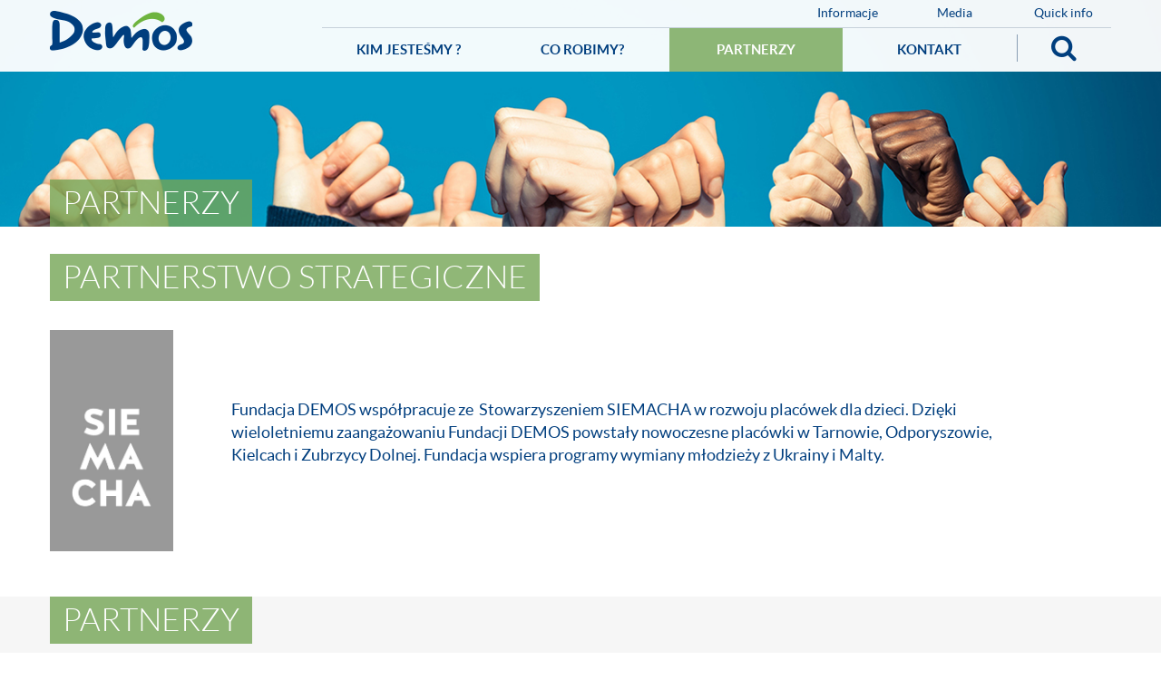

--- FILE ---
content_type: text/html; charset=UTF-8
request_url: https://demos.org.pl/partnerzy
body_size: 3427
content:
<!DOCTYPE html PUBLIC "-//W3C//DTD XHTML 1.0 Transitional//EN" "http://www.w3.org/TR/xhtml1/DTD/xhtml1-transitional.dtd"><html xmlns="http://www.w3.org/1999/xhtml"><head><meta http-equiv="Content-Type" content="text/html; charset=utf-8" /><link rel="canonical" href="https://demos.org.pl/partnerzy" /><link rel="alternate" type="application/rss+xml" title="Demos" href="https://demos.org.pl/blog/rss/all.rss" /><meta name="keywords" content="logo, partnerstwo, partnerzy, siemacha" /><meta name="robots" content="index,follow" /><meta name="description" content="" /><title>Demos &bull; Partnerzy</title><meta content = "width=device-width, initial-scale=1.0, maximum-scale=1.0, user-scalable=no" name = "viewport"}/><meta name="format-detection" content="telephone=no"><link href="https://demos.org.pl/addons/default/themes/demos/css/styles.css" rel="stylesheet" type="text/css" /><link href="https://demos.org.pl/addons/default/themes/demos/css/main.css" rel="stylesheet" type="text/css" /><link href="https://demos.org.pl/addons/default/themes/demos/css/background.css" rel="stylesheet" type="text/css" /><link href="https://demos.org.pl/addons/default/themes/demos/css/menu.css" rel="stylesheet" type="text/css" /><link href="https://demos.org.pl/addons/default/themes/demos/css/fonts.css" rel="stylesheet" type="text/css" /><link href="https://demos.org.pl/addons/default/themes/demos/css/font-awesome.min.css" rel="stylesheet" type="text/css" /><script src="https://demos.org.pl/addons/default/themes/demos/js/libs/modernizr.custom.js" type="text/javascript"></script></head><body><section id="page-top" class="partnerzy " data-0="background-position-y:-50px;" data-300="background-position-y:-100px;" data-smooth-scrolling="off"><header id="main-header" data-0="border-bottom-width:0px;" data-200="border-bottom-width:3px;" data-smooth-scrolling="off"><div class="navbar"><div class="container"><div class="row"><div class="col-md-3 col-xs-6"><h1><a href="/"> <img alt="Demos Logo" src="https://demos.org.pl/addons/default/themes/demos/img/logo.png" /> </a></h1></div><nav class="navbar-inner col-md-9 col-xs-6 dl-menuwrapper" id="dl-menu"> <ul class="nav navbar-nav text-right" id="small-nav"> <li class="first"><a href="https://demos.org.pl/informacje">Informacje</a></li><li class="last"><a href="https://demos.org.pl/kim-jestesmy/media">Media</a></li> <li> <a class="toggle-quick-info">Quick info</a> </li> </ul> <ul class="nav navbar-nav dl-menu" id="main-nav"> <li class="first has_children"><a href="https://demos.org.pl/kim-jestesmy/fundacja">Kim jesteśmy ?</a><ul class="dropdown"><li class="first"><a href="https://demos.org.pl/kim-jestesmy/fundacja">Fundacja</a></li><li><a href="https://demos.org.pl/kim-jestesmy/zarzad">Zarząd</a></li><li class="last"><a href="https://demos.org.pl/kim-jestesmy/dokumenty-rejestrowe">Dokumenty</a></li></ul></li><li class="has_children"><a href="https://demos.org.pl/co-robimy/placowki">Co robimy?</a><ul class="dropdown"><li class="first"><a href="https://demos.org.pl/co-robimy/placowki">Placówki</a></li><li><a href="https://demos.org.pl/co-robimy/projekty">Projekty</a></li><li><a href="https://demos.org.pl/co-robimy/publikacje">Publikacje</a></li><li class="last"><a href="https://demos.org.pl/co-robimy/stypendia">Stypendia</a></li></ul></li><li class="active parent"><a href="https://demos.org.pl/partnerzy">Partnerzy</a></li><li class="last"><a href="https://demos.org.pl/kontakt">Kontakt</a></li> <li class="search mobile-visible" > <a id="search-toggle"><i class="fa fa-search"></i></a> </li> </ul> <ul class="nav navbar-nav text-right" id="mobile-nav"> <li class="search" > <a id="mobile-search-toggle"><i class="fa fa-search"></i></a> </li> <li class="monile-menu" > <a class="dl-trigger" id="aamobile-menu-toggle"><i class="fa fa-bars"></i></a> </li> </ul>
</nav> <!--<li class="has-dropdown"> <a class="active" href="#">Kim jesteśmy?</a> <ul class="dropdown-menu dl-submenu " role="menu"> <li> <a href="foundation.html">Fundacja</a> </li> <li> <a href="management.html">Zarząd</a> </li> <li> <a href="documents.html">Dokumenty rejestrowe</a> </li> <li> <a href="reports.html">Sprawozdania finansowe</a> </li> <li> <a href="media.html">Media</a> </li> </ul> </li> <li class="has-dropdown"> <a href="#">Co robimy?</a> <ul class="dropdown-menu dl-submenu" role="menu"> <li> <a href="projects.html">Projekty</a> </li> <li> <a href="places.html">Placówki</a> </li> <li> <a href="publications.html">Publikacje</a> </li> <li> <a href="scholarships.html">Stypendia</a> </li> </ul> </li> <li> <a href="partners.html">Partnerzy</a> </li> <li> <a href="contact.html">Kontakt</a> </li> <li class="search mobile-visible" > <a id="search-toggle"><i class="fa fa-search"></i></a> </li> </ul> <ul class="nav navbar-nav text-right" id="mobile-nav"> <li class="search" > <a id="mobile-search-toggle"><i class="fa fa-search"></i></a> </li> <li class="monile-menu" > <a class="dl-trigger" id="aamobile-menu-toggle"><i class="fa fa-bars"></i></a> </li> </ul>
</nav>--></div><form action="https://demos.org.pl/search/results" method="post" accept-charset="utf-8" class="form-inline" id="search-form"><div class="form-group"><input name="q" placeholder="wpisz poszukiwaną frazę" class="form-control"/></div><button type="submit" class="btn btn-default">Szukaj</button> </form></div></div></header><div class="container"><h2 class="page-title">Partnerzy</h2></div></section> <section id="strategic" class="simple-info"><div class="container"><h3 class="section-header come-in">Partnerstwo strategiczne</h3><div class="row"><div class="col-md-2 col-xs-3"><a href="http://siemacha.org.pl" target="_blank"><img src="https://demos.org.pl/files/large/2b2b3727055f5cd969476b4f46119312.jpg" alt="Stowarzyszenie Siemacha" style="max-width:80%"/></a></div><div class="col-md-9 col-xs-9"><p><br /><br /><br />Fundacja DEMOS wsp&oacute;łpracuje ze&nbsp; Stowarzyszeniem SIEMACHA w rozwoju plac&oacute;wek dla dzieci. Dzięki wieloletniemu zaangażowaniu Fundacji DEMOS powstały nowoczesne plac&oacute;wki w Tarnowie, Odporyszowie, Kielcach i Zubrzycy Dolnej. Fundacja wspiera programy wymiany młodzieży z Ukrainy i Malty.</p></div></div></div></section><div id="partners-page"><section id="partners"><div class="container"><h3 class="section-header come-in">Partnerzy</h3><div id="als-partners" class="als-container"><div class="als-viewport"><ul class="als-wrapper"> <li class="als-item"><a href="" target="_blank"><img src="https://demos.org.pl/files/download/ca9b45933745056"/></a></li> <li class="als-item"><a href="" target="_blank"><img src="https://demos.org.pl/files/download/9caa40aa2b94310"/></a></li> <li class="als-item"><a href="" target="_blank"><img src="https://demos.org.pl/files/download/543e9d8ea263311"/></a></li> <li class="als-item"><a href="" target="_blank"><img src="https://demos.org.pl/files/download/d0a7be3e7622023"/></a></li> <li class="als-item"><a href="" target="_blank"><img src="https://demos.org.pl/files/download/d88ec3557d0ca65"/></a></li> <li class="als-item"><a href="http://www.oknoplast.com.pl/" target="_blank"><img src="https://demos.org.pl/files/download/1ddb6e6e3a4cc76"/></a></li> <li class="als-item"><a href="" target="_blank"><img src="https://demos.org.pl/files/download/6af5d0f18454e38"/></a></li> <li class="als-item"><a href="http://www.carrefour.pl/" target="_blank"><img src="https://demos.org.pl/files/download/df20dcc92157c8f"/></a></li> <li class="als-item"><a href="" target="_blank"><img src="https://demos.org.pl/files/download/2832c57954a275d"/></a></li> <li class="als-item"><a href="" target="_blank"><img src="https://demos.org.pl/files/download/25e7ad9b3ab04b5"/></a></li> <li class="als-item"><a href="" target="_blank"><img src="https://demos.org.pl/files/download/2575e0a405609c5"/></a></li> <li class="als-item"><a href="" target="_blank"><img src="https://demos.org.pl/files/download/16b27e6d6578392"/></a></li> <li class="als-item"><a href="" target="_blank"><img src="https://demos.org.pl/files/download/5e3e0864b3ff9b5"/></a></li> <li class="als-item"><a href="" target="_blank"><img src="https://demos.org.pl/files/download/8625cb593f60450"/></a></li> <li class="als-item"><a href="" target="_blank"><img src="https://demos.org.pl/files/download/d010ebc600c7014"/></a></li> <li class="als-item"><a href="" target="_blank"><img src="https://demos.org.pl/files/download/eae9d6c1084e531"/></a></li> <li class="als-item"><a href="" target="_blank"><img src="https://demos.org.pl/files/download/674ce58d0d82472"/></a></li> <li class="als-item"><a href="" target="_blank"><img src="https://demos.org.pl/files/download/30e613c7a3ce4cd"/></a></li> <li class="als-item"><a href="" target="_blank"><img src="https://demos.org.pl/files/download/e45addae0f4d627"/></a></li> <li class="als-item"><a href="" target="_blank"><img src="https://demos.org.pl/files/download/9e97bde70b68022"/></a></li> <li class="als-item"><a href="" target="_blank"><img src="https://demos.org.pl/files/download/4e5993d73942e81"/></a></li> <li class="als-item"><a href="" target="_blank"><img src="https://demos.org.pl/files/download/88bfd8bc3d968bb"/></a></li> <li class="als-item"><a href="" target="_blank"><img src="https://demos.org.pl/files/download/5f39b09123b2ec3"/></a></li> <li class="als-item"><a href="" target="_blank"><img src="https://demos.org.pl/files/download/411e883d82f25da"/></a></li> <li class="als-item"><a href="" target="_blank"><img src="https://demos.org.pl/files/download/4d5a1d63f9a868b"/></a></li> <li class="als-item"><a href="" target="_blank"><img src="https://demos.org.pl/files/download/86720551e1ae95c"/></a></li> <li class="als-item"><a href="" target="_blank"><img src="https://demos.org.pl/files/download/3663556a2939f35"/></a></li> <li class="als-item"><a href="" target="_blank"><img src="https://demos.org.pl/files/download/3143f3e5455194e"/></a></li> <li class="als-item"><a href="" target="_blank"><img src="https://demos.org.pl/files/download/6c6b9b776c854ad"/></a></li> </ul></div></div></div></section></div><!--<li class="first has_children"><a href="https://demos.org.pl/kim-jestesmy">Kim jesteśmy</a><ul class="dropdown"><li class="first"><a href="https://demos.org.pl/kim-jestesmy/fundacja">Fundacja</a></li><li><a href="https://demos.org.pl/kim-jestesmy/zarzad">Zarząd</a></li><li><a href="https://demos.org.pl/kim-jestesmy/dokumenty-rejestrowe">Dokumenty</a></li><li class="last"><a href="https://demos.org.pl/kim-jestesmy/media">Media</a></li></ul></li><li class="has_children"><a href="https://demos.org.pl/co-robimy/projekty">Co robimy?</a><ul class="dropdown"><li class="first"><a href="https://demos.org.pl/co-robimy/projekty">Projekty</a></li><li><a href="https://demos.org.pl/co-robimy/placowki">Placówki</a></li><li><a href="https://demos.org.pl/co-robimy/publikacje">Publikacje</a></li><li class="last"><a href="https://demos.org.pl/co-robimy/stypendia">Stypendia</a></li></ul></li><li class="current parent"><a href="https://demos.org.pl/partnerzy">Partnerzy</a></li><li class="last"><a href="https://demos.org.pl/kontakt">Kontakt</a></li>-->
<footer id="main-footer"><div class="container"><div class="row"><div class="col-md-4 "><ul class="mobile-footer-nav"> <li class="first"><a href="https://demos.org.pl/informacje">Informacje</a></li><li class="last"><a href="https://demos.org.pl/kim-jestesmy/media">Media</a></li> </ul><h4>Nasza misja</h4><p><strong>MIEJSCA</strong> ludzkich spotkań.</p><h4 >Poznaj nas</h4><div class="social"><a target="_blank" href="https://www.facebook.com/pages/Fundacja-DEMOS/914983791907007"><i class="fa fa-facebook"></i></a> <a target="_blank" href="https://www.youtube.com/channel/UCk24vFgfVXOyWfFVdYPfJbQ"><i class="fa fa-youtube"></i></a> <a target="_blank" href="https://www.google.pl/maps/place/D%C5%82uga+42,+Krak%C3%B3w/@50.0695563,19.9373396,17z/data=!3m1!4b1!4m2!3m1!1s0x47165b05ccbbc5ed:0x36c58833bafa3561?hl=pl"><i class="fa fa-map-marker"></i></a> <a target="_blank" href="https://pl.wikipedia.org/wiki/Fundacja_Rozwoju_Spo%C5%82ecznego_DEMOS"> <img alt="Wikipedia Logo" src="https://demos.org.pl/addons/default/themes/demos/img/wiki-icon.png" /></a> <a target="_blank" href="http://issuu.com/frsdemos"> <img alt="Issuu Logo" src="https://demos.org.pl/addons/default/themes/demos/img/issuu-icon.png" /></a> <a target="_blank" href="http://www.bip.gov.pl/subjects/32571,Fundacja+Rozwoju+Spo%C5%82ecznego+DEMOS.html"> <img alt="Issuu Logo" src="https://demos.org.pl/addons/default/themes/demos/img/bip-icon.png" /></a></div><address><h4><a href="/kontakt">Formularz kontaktowy</a></h4><a href="https://www.google.pl/maps/place/Demos.+Fundacja+Rozwoju+Spo%C5%82ecznego/@50.069533,19.937447,17z/data=!3m1!4b1!4m2!3m1!1s0x47165bba7959b819:0x582a7d47df76ddd0" target="_blank" id="map-link" class="hidden-xs"><i class="fa fa-map-marker"></i>Biuro Zarządu Fundacji<br />Jak dojechać?</a> </address></div><div class="col-md-4 col-md-offset-1 "><h4>Kontakt</h4><address><div class="hidden-xs"><strong>Fundacja DEMOS</strong><br />ul. Jana Pawła II 102<br />33-240 Odporysz&oacute;w<br /><br /><strong>Siedziba Biura Zarządu</strong><br />Fundacja DEMOS<br />ul. Długa 42<br />31-146 Krak&oacute;w<br /><strong>T:</strong> +48 12 632 11 88<br /><strong>M:</strong> <a href="/cdn-cgi/l/email-protection" class="__cf_email__" data-cfemail="97f5fee2e5f8d7f3f2faf8e4b9f8e5f0b9e7fb">[email&#160;protected]</a><br /><br /><strong>KONTO:</strong> 35 1020 2892 0000 5902 0238 8494</div></address></div><div class="col-md-offset-1 col-md-2 hidden-xs"><h4>Szybkie Linki</h4><nav> <ul> <li class="first has_children"><a href="https://demos.org.pl/kim-jestesmy">Kim jesteśmy</a><ul class="dropdown"><li class="first"><a href="https://demos.org.pl/kim-jestesmy/fundacja">Fundacja</a></li><li><a href="https://demos.org.pl/kim-jestesmy/zarzad">Zarząd</a></li><li><a href="https://demos.org.pl/kim-jestesmy/dokumenty-rejestrowe">Dokumenty</a></li><li class="last"><a href="https://demos.org.pl/kim-jestesmy/media">Media</a></li></ul></li><li class="has_children"><a href="https://demos.org.pl/co-robimy/projekty">Co robimy?</a><ul class="dropdown"><li class="first"><a href="https://demos.org.pl/co-robimy/projekty">Projekty</a></li><li><a href="https://demos.org.pl/co-robimy/placowki">Placówki</a></li><li><a href="https://demos.org.pl/co-robimy/publikacje">Publikacje</a></li><li class="last"><a href="https://demos.org.pl/co-robimy/stypendia">Stypendia</a></li></ul></li><li class="current parent"><a href="https://demos.org.pl/partnerzy">Partnerzy</a></li><li class="last"><a href="https://demos.org.pl/kontakt">Kontakt</a></li> </ul> </nav></div></div></div><section id="quick-info"><div class="wrapper"><a id="close-quick-info" class="toggle-quick-info"><i class="fa fa-times-circle-o"></i></a><h2>Quick Info</h2><p><strong>MIEJSCA</strong> ludzkich spotkań.</p><address><strong>Fundacja DEMOS</strong><br />ul. Jana Pawła II 102<br />33-240 Odporysz&oacute;w<br /><br /><strong>Siedziba Biura Zarządu</strong><br />Fundacja DEMOS<br />ul. Długa 42<br />31-146 Krak&oacute;w<br /><strong>T:</strong> +48 12 632 11 88<br /><strong>M:</strong> <a href="/cdn-cgi/l/email-protection" class="__cf_email__" data-cfemail="e88a819d9a87a88c8d85879bc6879a8fc69884">[email&#160;protected]</a><br /><br /><strong>KONTO:</strong> 35 1020 2892 0000 5902 0238 8494</address> <footer><div class="row"><div class="col-md-4"><strong>KRS</strong> 0000121390</div><div class="col-md-4"><strong>REGON</strong> 852629244</div><div class="col-md-4"><strong>NIP</strong> 9930303923</div></div></footer></div></section>
</footer><script data-cfasync="false" src="/cdn-cgi/scripts/5c5dd728/cloudflare-static/email-decode.min.js"></script><script src="https://demos.org.pl/addons/default/themes/demos/js/libs/jquery.js" type="text/javascript"></script><script src="https://demos.org.pl/addons/default/themes/demos/js/bootstrap.js" type="text/javascript"></script><script src="https://demos.org.pl/addons/default/themes/demos/js/libs/dlmenu.js" type="text/javascript"></script><script src="https://demos.org.pl/addons/default/themes/demos/js/libs/skrollr.js" type="text/javascript"></script><script src="https://demos.org.pl/addons/default/themes/demos/js/main.js" type="text/javascript"></script><script defer src="https://static.cloudflareinsights.com/beacon.min.js/vcd15cbe7772f49c399c6a5babf22c1241717689176015" integrity="sha512-ZpsOmlRQV6y907TI0dKBHq9Md29nnaEIPlkf84rnaERnq6zvWvPUqr2ft8M1aS28oN72PdrCzSjY4U6VaAw1EQ==" data-cf-beacon='{"version":"2024.11.0","token":"954ea8c8ef504805b0e23548b1b9dad5","r":1,"server_timing":{"name":{"cfCacheStatus":true,"cfEdge":true,"cfExtPri":true,"cfL4":true,"cfOrigin":true,"cfSpeedBrain":true},"location_startswith":null}}' crossorigin="anonymous"></script>
</body></html>

--- FILE ---
content_type: text/css
request_url: https://demos.org.pl/addons/default/themes/demos/css/main.css
body_size: 7819
content:
@charset "UTF-8";
/***BASICS***/
/* line 13, ../sass/_base.scss */
body {
  font-family: "Lato";
  font-size: 10px;
  color: #003e7e;
}
.mobile-footer-nav
{
  display:none;
}

/* line 19, ../sass/_base.scss */
a {
  color: #003e7e;
  cursor: pointer;
}
/* line 23, ../sass/_base.scss */
a:hover {
  text-decoration: none;
}

/* line 28, ../sass/_base.scss */
.container {
  padding: 0px;
}

/* line 32, ../sass/_base.scss */
.navbar {
  border: none;
}

/***HEADER AND MENU ***/
/* line 38, ../sass/_base.scss */
header#main-header {
  background: white;
  background: rgba(255, 255, 255, 0.95);
  width: 100%;
  position: fixed;
  z-index: 10;
  border-bottom: 0px solid rgba(117, 165, 85, 0.8);
}
/* line 47, ../sass/_base.scss */
header#main-header .container {
  position: relative;
}
/* line 51, ../sass/_base.scss */
header#main-header h1 {
  margin-top: 1.2rem;
}
/* line 55, ../sass/_base.scss */
header#main-header .navbar {
  margin: 0px;
}
/* line 59, ../sass/_base.scss */
header#main-header .navbar-inner > ul {
  width: 100%;
}
/* line 62, ../sass/_base.scss */
header#main-header .navbar-inner > ul li {
  float: none;
  display: inline-block;
  vertical-align: top;
}
/* line 68, ../sass/_base.scss */
header#main-header .navbar-inner > ul#small-nav {
  font-size: 1.35rem;
  border-bottom: 1px solid #c7d1da;
  font-weight: 200;
}
/* line 73, ../sass/_base.scss */
header#main-header .navbar-inner > ul#small-nav a {
  padding: 0.5rem 2rem;
  margin-left: 2.5rem;
}
/* line 78, ../sass/_base.scss */
header#main-header .navbar-inner > ul#small-nav a:hover, header#main-header .navbar-inner > ul#small-nav li.active a {
  background: none;
  color: #75a555;
}
/* line 85, ../sass/_base.scss */
header#main-header .navbar-inner > ul#mobile-nav {
  display: none;
}
/* line 89, ../sass/_base.scss */
header#main-header .navbar-inner > ul#main-nav {
  font-size: 0;
}
/* line 92, ../sass/_base.scss */
header#main-header .navbar-inner > ul#main-nav li {
  width: 22%;
}
/* line 97, ../sass/_base.scss */
header#main-header .navbar-inner > ul#main-nav a {
  padding: 1.4em 0em;
  font-size: 1.5em;
  padding: 1.4rem 0em;
  font-size: 1.5rem;
  text-align: center;
  font-weight: 500;
  text-transform: uppercase;
}
/* line 107, ../sass/_base.scss */
header#main-header .navbar-inner > ul#main-nav > li.active > a {
  color: white;
  background: #75a555;
  background: rgba(117, 165, 85, 0.8);
}
/* line 117, ../sass/_base.scss */
header#main-header .navbar-inner > ul#main-nav > li:hover > a {
  color: white;
  background: #75a555;
  background: rgba(117, 165, 85, 0.8);
}
/* line 124, ../sass/_base.scss */
header#main-header .navbar-inner > ul#main-nav .search {
  width: 12%;
}
/* line 127, ../sass/_base.scss */
header#main-header .navbar-inner > ul#main-nav .search > a {
  width: 100%;
  font-size: 2em;
  padding: 1em 0em 1.1em;
  font-size: 3rem;
  padding: 0.65rem 0rem 1.1rem;
}
/* line 134, ../sass/_base.scss */
header#main-header .navbar-inner > ul#main-nav .search > a i {
  border-left: 1px solid #899eb4;
  width: 100%;
  display: block;
}

@media (min-width: 767px) {
  /* line 150, ../sass/_base.scss */
  header#main-header .navbar-inner > ul#main-nav .dropdown {
    display: none;
    padding: 0.5em;
    padding: 1rem;

    border: 0px;
    color: white;
    font-weight: 100;
    background: #75a555;
    background: rgba(117, 165, 85, 0.8);
    cursor: pointer;
    position:absolute;
    border-radius: 0px;
    -webkit-border-radius: 0px;
  }
  /* line 163, ../sass/_base.scss */
  header#main-header .navbar-inner > ul#main-nav .dropdown li {
    width: 100% !important;
    font-weight:200;
  }
  /* line 166, ../sass/_base.scss */
  header#main-header .navbar-inner > ul#main-nav .dropdown li > a {
    padding: 0.2em 0em;
    padding: 0.2rem 0em;
    color: white;
    color: rgba(255, 255, 255, 0.8);
    font-size: 1.2em;
    font-size: 1.2rem;
    line-height:2em;
    font-weight: 100;
    text-align: left;
    cursor: pointer;
    width: 100%;
    display: block;
  }
  /* line 178, ../sass/_base.scss */
  header#main-header .navbar-inner > ul#main-nav .dropdown li a:hover {
    background: none;
    color: white;
  }
  /* line 188, ../sass/_base.scss */
  header#main-header .navbar-inner > ul#main-nav .has_children:hover .dropdown {
    display: block;
  }
}
/* line 197, ../sass/_base.scss */
#right-nav ul {
  list-style: none;
}
/* line 200, ../sass/_base.scss */
#right-nav ul li {
  border: none;
  padding: 0;
  margin-bottom: 0;
  border-radius: 0;
}
/* line 206, ../sass/_base.scss */
#right-nav ul li a {
  font-size: 1.8em;
  padding: 0.5em 0;
  font-size: 1.8rem;
  padding: 1rem 0;
  font-weight: 400;
  display: block;
  text-transform: uppercase;
  border-bottom: 1px solid #efefef;
}
/* line 216, ../sass/_base.scss */
#right-nav ul li a:hover, #right-nav ul li.current > a, #right-nav ul li.has_current > a  {
  color: #75a555;
  text-decoration: none;
  border-color: #75a555;
}
/* line 223, ../sass/_base.scss */
#right-nav ul li > ul {
  border: none;
  display:none;
  padding-left: 0.5em;
  margin-bottom: 0.25em;
  padding-left: 1rem;
  margin-bottom: 0.5rem;
}
#right-nav ul li.current > ul, #right-nav ul li.has_current > ul {
  display:block;
}
/* line 230, ../sass/_base.scss */
#right-nav ul li > ul > li > a {
  font-size: 1.2em;
  padding: 0.4em;
  font-size: 1.4rem;
  padding: 0.5rem;
  border: none;
}
#right-nav.left-nav
{
  margin-top:3em;
  text-align:right;
}
#right-nav.left-nav a
{
  padding-right:2em;
  font-size:1.2em !important;
}

/*** FOOTER ***/
/* line 243, ../sass/_base.scss */
footer {
  background: #363636;
  padding: 3em 0em 1em;
  color: white;
}
/* line 248, ../sass/_base.scss */
footer h4 {
  text-transform: uppercase;
  font-size: 1.6em;
  margin-bottom: 2em;
}
/* line 254, ../sass/_base.scss */
footer p, footer address {
  font-size: 1.6em;
  font-weight: 100;
  margin-bottom: 2em;
}
/* line 260, ../sass/_base.scss */
footer p a, footer address a {
  font-weight: 200;
  color: white;
  display: block;
  margin-top: 2.5em;
  text-transform: uppercase;
  font-size: 0.7em;
}
/* line 268, ../sass/_base.scss */
footer p a:hover, footer address a:hover {
  color: #75a555;
  text-decoration: none;
}
/* line 273, ../sass/_base.scss */
footer p a#map-link, footer address a#map-link {
  text-transform: none;
  font-size: 1em;
  margin-top: -2em;
  position: relative;
  font-weight: 100;
  padding-left: 4rem;
}
/* line 281, ../sass/_base.scss */
footer p a#map-link i, footer address a#map-link i {
  position: absolute;
  font-size: 4rem;
  color: #75a555;
  display: inline-block;
  margin-right: 5rem;
  left: 0px;
  top: 0.2rem;
}
/* line 294, ../sass/_base.scss */
footer .social {
  margin-top: -1.5em;
}
/* line 297, ../sass/_base.scss */
footer .social a {
  font-size: 3em;
  color: #75a555;
  display: inline-block;
  margin-right: 0.7em;
}
/* line 305, ../sass/_base.scss */
footer ul {
  margin: 0;
  padding: 0;
  font-size: 1.4em;
  list-style: none;
  text-transform: none;
}
/* line 312, ../sass/_base.scss */
footer ul > li {
  font-weight: 200;
}
/* line 316, ../sass/_base.scss */
footer ul > li a {
  color: white;
  text-transform: none;
  margin: 0;
  padding: 0.2em;
  font-size: 1em;
}
/* line 323, ../sass/_base.scss */
footer ul > li a:hover {
  color: #75a555;
}
/* line 328, ../sass/_base.scss */
footer ul > li ul {
  margin-left: 1.2em;
  font-size: 1em;
}
/* line 332, ../sass/_base.scss */
footer ul > li ul > li > a {
  font-weight: 100;
  padding: 0;
}

/*BODY BASICS*/
/* line 343, ../sass/_base.scss */
section {
  overflow: hidden;
}
/* line 346, ../sass/_base.scss */
section .section-header {
  transform: translateY(-100px);
  -moz-transition: all 0.5s ease-out;
  -o-transition: all 0.5s ease-out;
  -webkit-transition: all 0.5s ease-out;
  transition: all 0.5s ease-out;
}
/* line 350, ../sass/_base.scss */
section .section-header.come-in {
  transform: translateY(0);
}

/* line 356, ../sass/_base.scss */
.section-header, .page-title {
  font-size: 3.5em;
  font-weight: 100;
  display: inline-block;
  margin: 0px 0px 0.9em;
  padding: 0.2em 0.4em;
  background: #75a555;
  background: rgba(117, 165, 85, 0.8);
  color: white;
  text-transform: uppercase;
}

/* line 368, ../sass/_base.scss */
.page-title {
  position: absolute;
  bottom: 0px;
  margin: 0px;
}

/* line 374, ../sass/_base.scss */
.btn-primary {
  border-radius: 0px;
  -webkit-border-radius: 0px;
  border: none;
  color: white;
  background: #75a555;
  background: rgba(117, 165, 85, 0.8);
  color: white;
  font-weight: 100;
  font-size: 2em;
  text-transform: uppercase;
  padding: 10px;
  width: 100%;
}
/* line 388, ../sass/_base.scss */
.btn-primary:hover {
  background: #75a555;
}

/* line 394, ../sass/_base.scss */
#main, main {
  padding: 5em 0em;
}

/* line 398, ../sass/_base.scss */
.vp30 {
  padding-top: 3em;
  padding-bottom: 3em;
}

/* line 404, ../sass/_base.scss */
.simple-info {
  font-size: 1.6em;
  line-height: 1.8em;
  font-weight: 200;
}

/* line 410, ../sass/_base.scss */
label.section-label {
  color: #75a555;
  font-weight: 200;
  display: block;
  clear: both;
  font-size: 1.6em;
  text-transform: uppercase;
  margin-bottom: 0;
}

/* line 420, ../sass/_base.scss */
.separator {
  height: 1px;
  background: #f6f6f6;
}

/* line 425, ../sass/_base.scss */
.grey-bgr {
  background: #f6f6f6;
}
/* line 428, ../sass/_base.scss */
.grey-bgr .downloads-list li a {
  background: white;
}

/*components*/
/* line 435, ../sass/_base.scss */
.thumbnail {
  padding: 0;
  border: none;
}
/* line 439, ../sass/_base.scss */
.thumbnail img {
  width: 100%;
}
/* line 443, ../sass/_base.scss */
.thumbnail .caption {
  position: relative;
  color: #003e7e;
}
/* line 447, ../sass/_base.scss */
.thumbnail .caption .date {
  position: absolute;
  bottom: 100%;
  right: 0px;
  font-weight: 300;
  padding: 1em;
  font-size: 1.4em;
  background: rgba(255, 255, 255, 0.8);
  margin: 0px;
}
/* line 458, ../sass/_base.scss */
.thumbnail .caption h4 {
  text-transform: uppercase;
  font-weight: 200;
  font-size: 1.8em;
  margin-top: 0.5em;
  margin-bottom: 0em;
}
/* line 466, ../sass/_base.scss */
.thumbnail .caption strong {
  font-size: 1.2em;
  display: block;
  margin-bottom: 1em;
  font-weight: 100;
  text-transform: uppercase;
}
/* line 474, ../sass/_base.scss */
.thumbnail .caption p {
  font-size: 1.4em;
  min-height:60px;
  font-weight: 200;
}

/* line 481, ../sass/_base.scss */
.downloads-list {
  font-size: 0px;
  padding: 0;
  margin: 0 -1.5rem;
}
/* line 486, ../sass/_base.scss */
.downloads-list li {
  width: 50%;
  font-size: 10px;
  padding: 1.5em;
  padding: 1.5rem;
  box-sizing: border-box;
  -webkit-box-sizing: border-box;
  display: inline-block;
  overflow:hidden;
}
/* line 495, ../sass/_base.scss */
.downloads-list li a {
  background: #f6f6f6;
  font-size: 1.8em;
  padding: 1.4em 5em 1.4em 1.7em;
  font-size: 1.8rem;
  padding: 2.5rem 9rem 2.5rem 3rem;
  display: block;
  font-weight: 100;
  position: relative;
  position: relative;
  white-space: nowrap;
  text-overflow: ellipsis;
  overflow: hidden;
}
/* line 505, ../sass/_base.scss */
.downloads-list li a strong {
  text-transform: uppercase;
}
/* line 509, ../sass/_base.scss */
.downloads-list li a span {
  width: 4em;
  width: 8rem;
  position: absolute;
  background: #75a555;
  color: white;
  font-size: 2.1em;
  font-size: 3rem;
  text-align: center;
  line-height: 2em;
  line-height: 7rem;
  height: 100%;
  top: 0;
  right: 0;
  display: block;
}
.downloads-list li a span i{
  line-height: 2.5em;
}

/* line 526, ../sass/_base.scss */
.downloads-list li a:after {
  -moz-transition: all 0.25s ease-out;
  -o-transition: all 0.25s ease-out;
  -webkit-transition: all 0.25s ease-out;
  transition: all 0.25s ease-out;
  width: 100%;
  height: 100%;
  position: absolute;
  background: #75a555;
  opacity: 0;
  top: 0;
  left: 0;
  visibility: hidden;
  color: white;
  font-weight: 200;
  line-height: 4em;
  line-height: 7rem;
  text-align: center;
  content: "Pobierz";
  text-transform: uppercase;
}
/* line 547, ../sass/_base.scss */
.downloads-list li a:hover:after {
  visibility: visible;
  opacity: 1;
}

/* line 560, ../sass/_base.scss */
#partners img {
  -webkit-filter: grayscale(1);
  -moz-transition: all 0.5s ease-out;
  -o-transition: all 0.5s ease-out;
  -webkit-transition: all 0.5s ease-out;
  transition: all 0.5s ease-out;
}
/* line 564, ../sass/_base.scss */
#partners img:hover {
  -webkit-filter: grayscale(0);
}

/* line 571, ../sass/_base.scss */
address {
  font-size: 1.8em;
  font-weight: 100;
}
/* line 576, ../sass/_base.scss */
address a {
  font-weight: 200;
  display: block;
  margin-top: 1.8em;
  text-transform: uppercase;
  font-size: 0.85em;
}
/* line 583, ../sass/_base.scss */
address a:hover {
  color: #75a555;
  text-decoration: none;
}
/* line 588, ../sass/_base.scss */
address a#map-link {
  text-transform: none;
  font-size: 1em;
  margin-top: 2em;
}
/* line 595, ../sass/_base.scss */
address strong {
  font-weight: 200;
}

/* line 602, ../sass/_base.scss */
#contact form input, #contact form textarea, #contact form select {
  width: 100%;
  border-radius: 0px;
  border: 1px solid #f6f6f6;
  background: #f6f6f6;
  box-shadow: none;
  font-size: 1.8em;
  outline: none;
  font-weight: 100;
  padding: 0.5em;
}
#contact form select
{
  height:2.5em;
}
/* line 613, ../sass/_base.scss */
#contact form input:focus, #contact form textarea:focus, #contact form select:focus {
  background: none;
}
#contact form textarea
{
  height:150px;
}
#contact form label
{
  text-align: right;
  display:block;
  padding:0.5em 0px;
  font-weight:100;
  font-size:1.4em;
  box-sizing:border-box;
  -webkit-box-sizing:border-box;
  -moz-box-sizing:border-box;
}
#contact form input[type=submit]
{
  border-radius: 0px;
  -webkit-border-radius: 0px;
  border: none;
  color: white;
  background: #75a555;
  background: rgba(117, 165, 85, 0.8);
  color: white;
  font-weight: 100;
  font-size: 2em;
  text-transform: uppercase;
  padding: 10px;
  width: 30%;
  float:right;
}
/* line 621, ../sass/_base.scss */
form textarea.form-control {
  height: 15rem;
}

/* line 626, ../sass/_base.scss */
#search-form {
  position: absolute;
  z-index: -1;
  opacity: 0;
  transform: translateY(-2.5rem);
  right: 0px;
  font-size: 0px;
  margin: 2rem 0px 0px;
  visibility: hidden;
  -moz-transition: all 0.2s ease-out;
  -o-transition: all 0.2s ease-out;
  -webkit-transition: all 0.2s ease-out;
  transition: all 0.2s ease-out;
}
/* line 637, ../sass/_base.scss */
#search-form.visible {
  transform: translateY(0);
  opacity: 1;
  z-index: 1;
  visibility: visible;
}
/* line 644, ../sass/_base.scss */
#search-form .form-control {
  background: rgba(255, 255, 255, 0.8);
  color: #003e7e;
  font-weight: 100;
  border: none;
  width: 40rem;
  font-size: 1.6rem;
  border-radius:0px;
  -webkit-border-radius:0px;
  vertical-align: top;
  padding: 2.6rem 2.6rem 2.5rem;
}
/* line 654, ../sass/_base.scss */
#search-form .form-control:focus {
  background: white;
}
/* line 659, ../sass/_base.scss */
#search-form .btn {
  background: #75a555;
  background: rgba(117, 165, 85, 0.8);
  border-radius: 0px;
  -webkit-border-radius: 0px;
  border: none;
  color: white;
  font-weight: 100;
  font-size: 1.5rem;
  text-transform: uppercase;
  padding: 1.5rem 3rem;
  vertical-align: top;
}
/* line 672, ../sass/_base.scss */
#search-form .btn:hover {
  background: #75a555;
}

/* line 678, ../sass/_base.scss */
#quick-info {
  -moz-transition: all 0.5s ease-out;
  -o-transition: all 0.5s ease-out;
  -webkit-transition: all 0.5s ease-out;
  transition: all 0.5s ease-out;
  position: fixed;
  width: 100%;
  visibility: hidden;
  height: 100%;
  background: rgba(255, 255, 255, 0.95);
  opacity: 0;
  top: 0;
  left: 0;
  z-index: -1;
}
/* line 690, ../sass/_base.scss */
#quick-info.visible {
  opacity: 1;
  visibility: visible;
  z-index: 3;
}
/* line 695, ../sass/_base.scss */
#quick-info.visible .wrapper {
  transform: translateY(0px);
}
/* line 700, ../sass/_base.scss */
#quick-info h2 {
  margin-top: 0;
  display: inline-block;
  padding-bottom: 1em;
  margin-bottom: 2em;
  border-bottom: 2px solid white;
}
/* line 708, ../sass/_base.scss */
#quick-info .wrapper {
  background: #75a555;
  width: 64em;
  -moz-transition: all 0.5s ease-out;
  -o-transition: all 0.5s ease-out;
  -webkit-transition: all 0.5s ease-out;
  transition: all 0.5s ease-out;
  transform: translateY(-1000px);
  margin: 15em auto;
  padding: 2em 2em 1em;
  position: relative;
}
/* line 718, ../sass/_base.scss */
#quick-info footer {
  background: none;
  margin: 1.4rem -1.4rem 0;
  text-align: center;
  font-size: 1.6em;
  font-weight: 100;
  padding: 1em 0rem 0.7em;
  border-top: 2px solid white;
}
/* line 727, ../sass/_base.scss */
#quick-info footer strong {
  font-weight: 200;
}
/* line 732, ../sass/_base.scss */
#quick-info a {
  position: absolute;
  top: 0px;
  right: 0.4em;
  color: rgba(255, 255, 255, 0.8);
  font-size: 5em;
}
/* line 739, ../sass/_base.scss */
#quick-info a:hover {
  color: white;
}

/* line 745, ../sass/_base.scss */
article {
  margin: 3em 0px !important;
  background:#f6f6f6;
}
/* line 748, ../sass/_base.scss */
article:first-child {
  margin-top: 0px !important;
}
/* line 752, ../sass/_base.scss */
article h4 {
  margin: 0.7em 0;
  color: #75a555;
  font-size: 3.5em;
  font-weight: 100;
  text-transform: uppercase;
}
/* line 760, ../sass/_base.scss */
article > .col-md-9 > strong, article > .col-md-8 > strong, article > .col-md-9 >a , article > strong {
  font-size: 2em;
  display: block;
  text-transform: uppercase;
  font-weight: 100;
  color: #75a555;
  margin-bottom: 1.25em;
}
.filter
{
  margin-bottom:20px;
}
article  a 
{
  font-weight: 100;
  color: #75a555;
}
/* line 769, ../sass/_base.scss */
article p {
  font-size: 1.6em;
  line-height: 1.5em;
  padding-right: 1.4em;
  font-weight: 200;
}
/* line 776, ../sass/_base.scss */
article > .col-md-8 >a, article > .col-md-9 >a  {
  display: block;
  color: #75a555;
  font-size: 1.5em;
  text-transform: uppercase;
  font-weight: 100;
}
/* line 784, ../sass/_base.scss */
article .col-md-8, article .col-md-9 {
  padding: 0px 2em 2em;
}
/* line 790, ../sass/_base.scss */
article .col-md-4, article .col-md-3 {
  padding: 0px;
}
/* line 794, ../sass/_base.scss */
article .col-md-8:after, article .col-md-9:after {
  content: '';
  position: absolute;
  border-style: solid;
  border-width: 1.8em 2em 1.8em 0;
  border-color: transparent #f6f6f6;
  display: block;
  width: 0;
  z-index: 1;
  left: -1.9em;
  top: 11em;
}
/* line 807, ../sass/_base.scss */
article img {
  width: 100%;
}
/* line 811, ../sass/_base.scss */
.alternative article:nth-child(4n-1) {
  text-align: right;
}
/* line 814, ../sass/_base.scss */
.alternative article:nth-child(4n-1) .col-md-8:after {
  content: '';
  border-width: 1.8em 0 1.8em 2em;
  right: -1.9em;
  left: auto;
}
/* line 821, ../sass/_base.scss */
.alternative article:nth-child(4n-1) p {
  padding-left: 1.4em;
  padding-right: 0px;
}
.alternative article:nth-child(4n-1) .col-md-4
{
  float:right;
}
/* line 827, ../sass/_base.scss */
article.single-article {
  background: none;
}
/* line 830, ../sass/_base.scss */
article.single-article .col-md-9 {
  background: #f6f6f6;
  padding-left: 30px;
}
/* line 835, ../sass/_base.scss */
article.single-article .col-md-3 {
  padding-right: 0px;
}
/* line 839, ../sass/_base.scss */
article.single-article p:last-child {
  padding-bottom: 2rem;
}
.search-result
{
  padding:1em;
}
.search-result label
{
  color:#003e7e;
}
.search-result h4
{
  margin-top:0.1em;
}
/*** SECTION INFO ***/
/* line 2, ../sass/_home.scss */
section#infos .img-wrapper
{
  max-height:165px;
  overflow:hidden;
}
section#infos {
  padding-bottom: 2em;
  -moz-transition: background 0.8s ease-out;
  -o-transition: background 0.8s ease-out;
  -webkit-transition: background 0.8s ease-out;
  transition: background 0.8s ease-out;
  background: url("../img/info_bgr.jpg") top center no-repeat;
  background: url("../img/info_bgr.jpg") top -110px center no-repeat;
  background-size: cover;
  position: relative;
}
/* line 9, ../sass/_home.scss */
section#infos a {
  position: relative;
  opacity: 0;
  text-decoration: none;
  cursor: pointer;
  transform: translateY(100px);
  -moz-transition: all 0.5s ease-out;
  -o-transition: all 0.5s ease-out;
  -webkit-transition: all 0.5s ease-out;
  transition: all 0.5s ease-out;
}
/* line 16, ../sass/_home.scss */
section#infos a.come-in {
  opacity: 1;
  transform: translateY(0px);
}
/* line 22, ../sass/_home.scss */
section#infos .cover {
  opacity: 0;
  position: absolute;
  top: 0;
  left: 0;
  width: 100%;
  height: 100%;
  text-align: center;
  z-index: -1;
  color: white;
  background: rgba(117, 165, 85, 0.95);
  -moz-transition: all 0.5s ease-out;
  -o-transition: all 0.5s ease-out;
  -webkit-transition: all 0.5s ease-out;
  transition: all 0.5s ease-out;
}
/* line 35, ../sass/_home.scss */
section#infos .cover span {
  font-size: 9em;
  height: 1em;
  top: 50%;
  margin-top: -0.6em;
  position: absolute;
  vertical-align: middle;
  width: 100%;
  left: 0;
  font-weight: 100;
}
/* line 48, ../sass/_home.scss */
section#infos a:hover .cover {
  opacity: 1;
  z-index: 1;
  font-size: 0.8em;
}

/*** SECTION NUMBERS ***/
/* line 58, ../sass/_home.scss */
section#numbers .number {
  text-align: center;
  padding-bottom: 4em;
  opacity: 0;
  /*transform:translateY(100px);*/
  -moz-transition: all 0.5s ease-out;
  -o-transition: all 0.5s ease-out;
  -webkit-transition: all 0.5s ease-out;
  transition: all 0.5s ease-out;
}
/* line 65, ../sass/_home.scss */
section#numbers .number img {
  max-width: 80%;
  -moz-transition: all 0.5s ease-out;
  -o-transition: all 0.5s ease-out;
  -webkit-transition: all 0.5s ease-out;
  transition: all 0.5s ease-out;
}
/* line 71, ../sass/_home.scss */
section#numbers .number.come-in {
  transform: translateY(0);
  opacity: 1;
}
/* line 76, ../sass/_home.scss */
section#numbers .number h4 {
  margin-top: 2em;
  font-size: 2em;
  font-weight: 100;
  color: #75a555;
}
/* line 82, ../sass/_home.scss */
section#numbers .number h4 strong {
  font-size: 4.35em;
  font-weight: 200;
  position: relative;
}
/* line 88, ../sass/_home.scss */
section#numbers .number h4 small {
  font-size: 0.9em;
  text-transform: uppercase;
  font-weight: 100;
  color: #75a555;
  margin-top: 1em;
  display: block;
  font-weight: 1em;
}
/* line 98, ../sass/_home.scss */
section#numbers .number h4.number-3 strong:after, section#numbers .number h4.number-4 strong:after {
  content: "tys.";
  position: absolute;
  font-size: 1.5em;
  bottom: 1.5em;
  right: -3.5em;
  font-size: 3rem;
  bottom: 1.5rem;
  right: -4.5rem;
  color: #75a555;
}
/* line 110, ../sass/_home.scss */
section#numbers .number h4.number-4 strong:after {
  content: "tys. m2";
  right: -9.2rem;
}

/*** TOP ***/
/* line 5, ../sass/main.scss */
section#home-top, section#place-top, section#project-top {
  height: 73em;
  position: relative;
  overflow: hidden;
}
/* line 10, ../sass/main.scss */
section#home-top .page-title, section#place-top .page-title, section#project-top .page-title {
  bottom: 6em;
}

/* line 15, ../sass/main.scss */
section#page-top {
  height: 25em;
  -moz-transition: background 0.8s ease-out;
  -o-transition: background 0.8s ease-out;
  -webkit-transition: background 0.8s ease-out;
  transition: background 0.8s ease-out;
  position: relative;
  background-size: cover !important;
}


/**** SECTION PARTNERS ***/
/* line 37, ../sass/main.scss */
section#partners {
  background: #f6f6f6;
  padding-bottom: 5em;
}

/* line 44, ../sass/main.scss */
section.big-quote {
  margin-top: 3em;
  margin-bottom: -7em;
}
/* line 48, ../sass/main.scss */
section.big-quote blockquote {
  position: relative;
  margin: 0px;
  font-size: 1.75em;
  padding: 3em 5em 4em;
  border: 0px;
  color: #c0c0c0;
}
/* line 56, ../sass/main.scss */
section.big-quote blockquote p.latin {
  font-size: 2.5em;
  font-weight: 100;
  margin-bottom: 0rem;
}
/* line 62, ../sass/main.scss */
section.big-quote blockquote p.translated {
  font-size: 1.4em;
  font-weight: 100;
  margin-top: 0px;
}
/* line 68, ../sass/main.scss */
section.big-quote blockquote footer {
  background: none;
  text-align: right;
  padding-top: 0.6em;
  color: #c0c0c0;
  text-transform: uppercase;
  font-size: 1.8em;
  font-weight: 100;
}
/* line 78, ../sass/main.scss */
section.big-quote blockquote:before, section.big-quote blockquote:after {
  content: '"';
  position: absolute;
  top: 0px;
  left: 0px;
  font-size: 8em;
  line-height: 1.1em;
  font-family: serif;
}
/* line 88, ../sass/main.scss */
section.big-quote blockquote:after {
  top: auto;
  left: auto;
  bottom: 0px;
  right: 0px;
  line-height: 0.8em;
}

/* line 98, ../sass/main.scss */
section#management {
  margin-top: 5em;
}
/* line 101, ../sass/main.scss */
section#management .caption {
  padding: 2em 0rem;
  color: #75a555;
}
/* line 105, ../sass/main.scss */
section#management .caption p {
  color: #003e7e;
}

/* line 113, ../sass/main.scss */
section#reports label:nth-child(n+2) {
  border-top: 1px solid #f6f6f6;
  padding-top: 1.5rem;
  margin-top: 0.5rem;
}

/* line 122, ../sass/main.scss */
section#media .downloads-list {
  margin: 0px;
}
/* line 125, ../sass/main.scss */
section#media .downloads-list li {
  width: 100%;
  padding: 1.5rem 0rem;
  border-bottom: 1px solid #f6f6f6;

}
/* line 130, ../sass/main.scss */
section#media .downloads-list li:last-child {
  border: none;
}
/* line 136, ../sass/main.scss */
section#media .col-md-4 {
  border-right: 1px solid #f6f6f6;
}
/* line 139, ../sass/main.scss */
section#media .col-md-4:last-child {
  border: none;
}

/* line 147, ../sass/main.scss */
section#places article, section#publications article, section#comments article {
  background: none;
}
/* line 150, ../sass/main.scss */
section#places article h4, section#publications article h4, section#comments article h4 {
  margin-top: 0;
}
/* line 154, ../sass/main.scss */
section#places article .col-md-8, section#publications article .col-md-8, section#comments article .col-md-8 {
  background: none;
}
/* line 158, ../sass/main.scss */
section#places article .col-md-8:after, section#publications article .col-md-8:after, section#comments article .col-md-8:after {
  content: none;
}

/* line 166, ../sass/main.scss */
section#publications article, section#comments article {
  background: none;
}
/* line 169, ../sass/main.scss */
section#publications article h4, section#comments article h4, section#informations article h4 {
  margin-bottom: 0.5rem;
}
.issuu-link
{
  color: white;
  font-weight: 100;
  background: #75a555;
  border-radius: 0px;
  width: 100%;
  border:1px solid #75a555;
  margin-top: 1em;
  text-transform: uppercase;
  padding: 1em;
  font-size: 1.5em;
}
.issuu-link:hover
{
  color:#75a555;
  background:white;
}
/* line 175, ../sass/main.scss */
section#scholarships-list {
  margin-top: 4em;
}
/* line 178, ../sass/main.scss */
section#scholarships-list ul {
  margin: 2em 0 0;
  padding: 0;
  list-style: none;
}
/* line 183, ../sass/main.scss */
section#scholarships-list ul li {
  padding-bottom: 0.5em;
  margin-bottom: 1.5em;
  border-bottom: 1px solid #f6f6f6;
}
/* line 188, ../sass/main.scss */
section#scholarships-list ul li h4 {
  font-size: 1.8em;
  margin: 0px;
  color: #75a555;
  text-transform: uppercase;
}
/* line 195, ../sass/main.scss */
section#scholarships-list ul li small {
  font-size: 1.2em;
  display: block;
  margin-top: 0.2em;
  margin-bottom: 0.8em;
  text-transform: uppercase;
  font-weight: 100;
  color: #75a555;
}
/* line 205, ../sass/main.scss */
section#scholarships-list ul li p {
  font-size: 1.6em;
  line-height: 1.5em;
  font-weight: 200;
}

/* line 214, ../sass/main.scss */
#scholarships-downloads, .partners-page {
  padding-bottom: 50px;
  margin-bottom: -50px;
}

/* line 219, ../sass/main.scss */
#partners.partners-page {
  padding-bottom: 2em;
}

/* line 223, ../sass/main.scss */
section#strategic {
  margin-bottom: 5em;
  font-size: 1em;
  margin-top: 3em;
}
/* line 228, ../sass/main.scss */
h3.search-results {
  font-size: 2.5em;
}
/* line 232, ../sass/main.scss */
section#strategic p {
  font-size: 1.8em;
  line-height: 1.4em;
  font-weight: 200;
}
/* line 238, ../sass/main.scss */
section#strategic img {
  max-width: 100%;
  -webkit-filter: grayscale(1);
  -moz-transition: all 0.5s ease-out;
  -o-transition: all 0.5s ease-out;
  -webkit-transition: all 0.5s ease-out;
  transition: all 0.5s ease-out;
}
/* line 564, ../sass/_base.scss */
section#strategic img:hover {
  -webkit-filter: grayscale(0);
}


/* line 248, ../sass/main.scss */
section#informations article .col-md-9 {
  padding-right: 0px;
}
/* line 254, ../sass/main.scss */
section#informations #back {
  font-size: 1.4em;
  font-weight: 200;
  text-transform: uppercase;
  display: block;
}
/* line 261, ../sass/main.scss */
section#informations #back:hover {
  color: green;
}

/* line 268, ../sass/main.scss */
section#full-map {
  margin-bottom: -5em;
  height: 30em;
  position: relative;
}
/* line 273, ../sass/main.scss */
section#full-map #map_el{
  width: 100%;
  height: 100%;
  z-index:0;
}
/* line 280, ../sass/main.scss */
section#full-map .container h3 {
  position: absolute;
  top: 0px;
}
/* line 285, ../sass/main.scss */
section#full-map .container address {
  position: absolute;
  margin-left: 50%;
  padding: 5em 4em;
  padding: 5rem 4rem;
  background: white;
  background: rgba(255, 255, 255, 0.8);
  height: 100%;
  z-index:2;
}
section#full-map .container address a
{
  display: inline;
  text-transform: none;
  font-size: 1em;
}


/* line 297, ../sass/main.scss */
section#project-downloads {
  padding-bottom: 3em;
  margin-bottom: -5em;
}

/* line 302, ../sass/main.scss */
section.project-partners {
  background: white !important;
}
/* line 305, ../sass/main.scss */
section.project-partners h3 {
  margin-bottom: 2em;
}

/* line 310, ../sass/main.scss */
section#learn-more {
  font-size: 3em;
  font-weight: 100;
  color: #75a555;
}

/* line 316, ../sass/main.scss */
section#comments {
  margin-bottom: -5em;
  padding-bottom: 5em;
  padding-top: 3em;
}
/* line 321, ../sass/main.scss */
section#comments h4 {
  text-transform: none;
}
/* line 325, ../sass/main.scss */
section#comments strong {
  font-size: 1.6em;
  font-weight: 200;
}
/* line 329, ../sass/main.scss */
section#comments strong > span {
  color: #003e7e;
  text-transform: none;
}
/* line 335, ../sass/main.scss */
section#comments .separator {
  background: rgba(0, 0, 0, 0.1);
}

/* line 340, ../sass/main.scss */
section.single-publication:after {
  content: '';
  position: absolute;
  border-style: solid;
  border-width: 20px 18px 0;
  border-color: #FFFFFF transparent;
  display: block;
  width: 0;
  z-index: 1;
  bottom: -20px;
  left: 6rem;
}

/* line 355, ../sass/main.scss */
section#contact img {
  max-width: 100%;
}
#map_el_contact
{
  margin-top:3em;
  height:25em;
}
#map_el_contact img
{
  max-width:none !important;
}

/* line 1, ../sass/_slider.scss */
.slider-backgrounds {
  position: absolute;
  width: 100%;
  height: 100%;
  margin: 0 auto;
  overflow: visible;
  top: 0;
  left: 0;
  -webkit-backface-visibility: hidden;
  -webkit-transform:translate3d(0,0,0);
  background-size: cover !important;
  z-index: -1;
  -moz-transition: background 0.8s ease-out;
  -o-transition: background 0.8s ease-out;
  -webkit-transition: background 0.8s ease-out;
  transition: background 0.8s ease-out;
}
/* line 15, ../sass/_slider.scss */
.slider-backgrounds .inner {
  position: relative;
  float: right;
  /* this was added and display removed */
  right: 50%;
}
/* line 21, ../sass/_slider.scss */
.slider-backgrounds img {
  position: relative;
  top: 0;
  width: auto;
  height: 100%;
  z-index: -1;
  opacity: 0;
  right: -50%;
  margin-top: -100%;
}
/* line 32, ../sass/_slider.scss */
.slider-backgrounds img.animate {
  opacity: 1;
}
/* line 36, ../sass/_slider.scss */
.slider-backgrounds img.active {
  opacity: 1;
  margin-top: 0px;
}

/* line 44, ../sass/_slider.scss */
.slide-info {
  bottom: 20em;
  position: absolute;
  width: 70em;
}
/* line 49, ../sass/_slider.scss */
.slide-info h2 {
  font-size: 3.8em;
  padding: 0.25em 0.4em;
  font-weight: 100;
  text-transform: uppercase;
  background: #75a555;
  background: rgba(117, 165, 85, 0.8);
  color: white;
  margin-bottom: 0px;
  float: right;
  text-align: left;
  text-decoration: none;
}
/* line 61, ../sass/_slider.scss */
.slide-info h2.only-header {
  float: left;
}
/* line 66, ../sass/_slider.scss */
.slide-info p {
  background: white;
  background: rgba(255, 255, 255, 0.8);
  font-size: 1.8em;
  text-transform: uppercase;
  padding: 1em 2em;
  font-weight: 100;
  clear: both;
}

/* line 77, ../sass/_slider.scss */
.slides-thumbs {
  padding: 3em;
  background: white;
  background: rgba(255, 255, 255, 0.8);
  position: absolute;
  width: 100%;
  overflow: hidden;
  bottom: 0px;
}
/* line 87, ../sass/_slider.scss */
.slides-thumbs .container {
  overflow: hidden;
  position: relative;
}
/* line 91, ../sass/_slider.scss */
.slides-thumbs .container .arrow {
  position: absolute;
  top: 0px;
  left: 0px;
  color: #c1c1c1;
  font-size: 80px;
  line-height: 120px;
  cursor: pointer;
  display: block;
  z-index: 21;
  width: 8%;
  display:none !important;
  text-align: center;
}
/* line 104, ../sass/_slider.scss */
.slides-thumbs .container .arrow#arrow-right {
  left: auto;
  right: 0px;
}
/* line 109, ../sass/_slider.scss */
.slides-thumbs .container .arrow:hover {
  color: #75a555;
}
/* line 114, ../sass/_slider.scss */
.slides-thumbs .container .arrow.disabled {
  color: #e1e1e1;
}
/* line 120, ../sass/_slider.scss */
.slides-thumbs ul {
  list-style: none;
  margin-bottom: 0px;
  padding: 0px;
  margin: 0px -15px;
  font-size: 0px;
  position: relative;
  text-align: center;
}
/* line 130, ../sass/_slider.scss */
.slides-thumbs ul li {
  display: inline-block;
  padding: 0px;
  width: 0px;
  opacity: 0;
  -moz-transition: all 0.8s ease-out;
  -o-transition: all 0.8s ease-out;
  -webkit-transition: all 0.8s ease-out;
  transition: all 0.8s ease-out;
}
/* line 137, ../sass/_slider.scss */
.slides-thumbs ul li .thumbnail {
  margin: 0;
  overflow: hidden;
  border: 2px solid transparent;
}
/* line 142, ../sass/_slider.scss */
.slides-thumbs ul li .thumbnail img {
  width: initial;
  max-width: 300px;
  max-height: 120px;
}
/* line 148, ../sass/_slider.scss */
.slides-thumbs ul li .thumbnail.active {
  border-color: rgba(117, 165, 85, 0.8);
}
/* line 153, ../sass/_slider.scss */
.slides-thumbs ul li a {
  background: none;
  border-radius: 0px;
  -webkit-border-radius: 0px;
}
/* line 159, ../sass/_slider.scss */
.slides-thumbs ul li.visible {
  opacity: 1;
  width: 16%;
  padding: 0px 10px;
}

/* line 168, ../sass/_slider.scss */
.mobile-arrows {
  display: none;
}
/* line 171, ../sass/_slider.scss */
.mobile-arrows .arrow {
  position: absolute;
  font-size: 10em;
  color: white;
  background: rgba(255, 255, 255, 0.4);
  top: 2em;
  line-height: 1.4em;
  left: 0em;
  width: 1em;
  text-align: center;
}
/* line 183, ../sass/_slider.scss */
.mobile-arrows .arrow#mobile-arrow-right {
  left: auto;
  right: 0px;
}

/********************************
 * generic als elements styling
 ********************************/
/* line 4, ../sass/_als.scss */
.als-container {
  position: relative;
  width: 100%;
  margin: 0px auto;
}

/* line 10, ../sass/_als.scss */
.als-viewport {
  position: relative;
  overflow: hidden;
  margin: 0px auto;
}

/* line 16, ../sass/_als.scss */
.als-wrapper {
  position: relative;
  list-style: none;
  padding: 0px;
}

/* line 22, ../sass/_als.scss */
.als-item {
  position: relative;
  display: block;
  text-align: center;
  cursor: pointer;
  float: left;
}

/**************************
 * specific als elements
 * styling for #lista1
 **************************/
/* line 35, ../sass/_als.scss */
#als-partners {
  margin: 3em auto;
}

/* line 39, ../sass/_als.scss */
#als-partners .als-item {
  margin: 0px 3em;
  min-height: 160px;
  min-width: 200px;
}

/* line 45, ../sass/_als.scss */
#als-partners .als-item img {
  position: relative;
  display: block;
  vertical-align: middle;
  margin-bottom: 8px;
}


#partners-page #als-partners .als-item
{
  display:inline-block;
  float:none;
}
#partners-page #als-partners
{
  margin:0px;
}

@media (max-width: 1200px) {
  /* line 4, ../sass/_rwd.scss */
  section.big-quote blockquote {
    font-size: 1.35em;
  }
}
@media (max-width: 1000px) {
  /* line 12, ../sass/_rwd.scss */
  .container {
    padding: 0px 1.5rem;
    width: 100%;
    box-sizing: border-box;
    -webkit-box-sizing: border-box;
  }
  

  /* line 20, ../sass/_rwd.scss */
  section#numbers .number h4.number-3 strong:after, section#numbers .number h4.number-4 strong:after {
    width: 140%;
    text-align: center;
    left: -20%;
    bottom: -0.5em;
    font-size: 0.2em;
  }

  /* line 30, ../sass/_rwd.scss */
  #main-footer .col-md-4 {
    width: 50%;
  }
  /* line 34, ../sass/_rwd.scss */
  #main-footer .col-md-3 {
    margin-left: 0px;
  }
  /* line 38, ../sass/_rwd.scss */
  #main-footer .col-md-2 {
    margin-left: 0px;
    width: 25%;
  }
}
@media (max-width: 767px) {
  #right-nav.left-nav
  {
    display:none;
  }
  section.single-publication:after
  {
    content: none;
  }
  .mobile-footer-nav
  {
    display:block;
    
    padding:1em 0px;
  }
  .mobile-footer-nav a
  {
    padding:0.4em 0px;
    font-size:1.8em;
    display:block;
  }
  footer .col-md-offset-1
  {
    display:none;
  }
  .thumbnail .caption p {
    min-height:3.6em;
  }
  /* line 50, ../sass/_rwd.scss */
  section#home-top .page-title, section#place-top .page-title, section#project-top .page-title {
    bottom: 1.5em;
  }

  /* line 55, ../sass/_rwd.scss */
  address {
    font-size: 3em;
  }

  /* line 59, ../sass/_rwd.scss */
  body {
    font-size: 1.3vw;
  }

  /* line 63, ../sass/_rwd.scss */
  .page-title {
    margin-top: 5.69em;
  }

  /* line 67, ../sass/_rwd.scss */
  .simple-info {
    font-size: 2.1em;
  }

  /* line 71, ../sass/_rwd.scss */
  header#main-header {
    height: 8em;
    position: fixed;
    width: 100%;
    z-index: 500;
  }
  /* line 77, ../sass/_rwd.scss */
  header#main-header h1 {
    font-size: 1em;
    width: 15em;
    margin-top: 2em;
  }
  /* line 82, ../sass/_rwd.scss */
  header#main-header h1 img {
    width: 100%;
  }
  /* line 87, ../sass/_rwd.scss */
  header#main-header #small-nav {
    display: none;
  }
  /* line 91, ../sass/_rwd.scss */
  header#main-header .navbar-inner > ul#main-nav, header#main-header .navbar-inner > ul#main-nav ul, header#main-header .dl-submenu {
    position: fixed;
    width: 100%;
    left: 0px;
    background: #75a555;
    top: 3.4em;
    z-index: 11;
    text-align: center;
    padding: 0;
    margin: 0px;
    color: white;
    font-size: 3vw !important;
  }
  /* line 104, ../sass/_rwd.scss */
  header#main-header .navbar-inner > ul#main-nav li, header#main-header .navbar-inner > ul#main-nav ul li, header#main-header .dl-submenu li {
    width: 100%;
    position: static;
  }
  /* line 108, ../sass/_rwd.scss */
  header#main-header .navbar-inner > ul#main-nav li a, header#main-header .navbar-inner > ul#main-nav ul li a, header#main-header .dl-submenu li a {
    padding: 0.9em 0em;
    font-size: 1.2em;
    display:block;
    color: white;
    font-weight: 100;
    border-bottom: 1px solid rgba(255, 255, 255, 0.1);
  }
  /* line 115, ../sass/_rwd.scss */
  header#main-header .navbar-inner > ul#main-nav li a:hover, header#main-header .navbar-inner > ul#main-nav li a.active, header#main-header .navbar-inner > ul#main-nav ul li a:hover, header#main-header .navbar-inner > ul#main-nav ul li a.active, header#main-header .dl-submenu li a:hover, header#main-header .dl-submenu li a.active {
    background: rgba(255, 255, 255, 0.1);
  }
  /* line 121, ../sass/_rwd.scss */
  header#main-header .navbar-inner > ul#main-nav li:last-child a, header#main-header .navbar-inner > ul#main-nav ul li:last-child a, header#main-header .dl-submenu li:last-child a {
    border-bottom: 0px;
  }
  /* line 126, ../sass/_rwd.scss */
  header#main-header .navbar-inner > ul#main-nav .search, header#main-header .navbar-inner > ul#main-nav ul .search, header#main-header .dl-submenu .search {
    display: none;
  }
  /* line 130, ../sass/_rwd.scss */
  header#main-header .navbar-inner > ul#main-nav .dropdown, header#main-header .navbar-inner > ul#main-nav .dl-submenu, header#main-header .navbar-inner > ul#main-nav ul .dropdown, header#main-header .navbar-inner > ul#main-nav ul .dl-submenu, header#main-header .dl-submenu .dropdown, header#main-header .dl-submenu .dl-submenu {
    -webkit-transform: translateY(0);
    position: absolute;
    top: 0px !important;
    margin-top: 0px !important;
  }
  /* line 139, ../sass/_rwd.scss */
  header#main-header .navbar-inner > ul#main-nav.dl-submenu li a, header#main-header .navbar-inner > ul#main-nav ul.dl-submenu li a, header#main-header .dl-submenu.dl-submenu li a {
    font-size: 1.2em;
    text-transform: uppercase;
  }
  /* line 146, ../sass/_rwd.scss */
  header#main-header .navbar-inner > ul#mobile-nav {
    margin: 0px 0rem;
    display: block !important;
  }
  /* line 150, ../sass/_rwd.scss */
  header#main-header .navbar-inner > ul#mobile-nav a {
    font-size: 5em;
    padding: 0.3em 0.2em;
  }
  /* line 154, ../sass/_rwd.scss */
  header#main-header .navbar-inner > ul#mobile-nav a i {
    width: 100%;
    display: block;
  }
  /* line 159, ../sass/_rwd.scss */
  header#main-header .navbar-inner > ul#mobile-nav a:hover, header#main-header .navbar-inner > ul#mobile-nav a.active {
    background: rgba(117, 165, 85, 0.8);
    color: white;
  }

  /* line 167, ../sass/_rwd.scss */
  section#home-top {
    height: 45em;
  }
  /* line 170, ../sass/_rwd.scss */
  section#home-top .inner, section#home-top img {
    height: 100%;
  }

  /* line 175, ../sass/_rwd.scss */
  .slides-thumbs {
    display: none;
  }

  /* line 179, ../sass/_rwd.scss */
  .slide-info {
    bottom: 1em;
    left: 4em;
    right: 10em;
    width: auto;
  }
  /* line 185, ../sass/_rwd.scss */
  .slide-info p {
    padding: 1em;
  }
  /* line 189, ../sass/_rwd.scss */
  .slide-info h2 {
    font-size: 2.8em;
  }

  /* line 194, ../sass/_rwd.scss */
  .mobile-arrows {
    display:none !important;
  }

  /* line 198, ../sass/_rwd.scss */
  section#infos {
    background-size: auto 100%;
    background-position: top right;
  }

  /* line 205, ../sass/_rwd.scss */
  #main-footer .col-md-4 {
    width: 100%;
  }
  /* line 209, ../sass/_rwd.scss */
  #main-footer .col-md-3 {
    width: 100%;
    margin-top: 3rem;
  }
  /* line 214, ../sass/_rwd.scss */
  #main-footer .col-md-2 {
    margin-left: 0px;
    width: 25%;
  }
  label.section-label 
  {
    font-size:3em;
  }

  /* line 220, ../sass/_rwd.scss */
  #search-form {
    font-size: 1vw;
    margin: 2em 15px 0px;
  }
  /* line 224, ../sass/_rwd.scss */
  #search-form .form-group {
    display: inline-block !important;
  }
  /* line 228, ../sass/_rwd.scss */
  #search-form .form-control {
    width: 20em;
    font-size: 3em;
    vertical-align: top;
    padding: 1.2em 1em 1.17em;
    height: 2.4em;
  }
  /* line 236, ../sass/_rwd.scss */
  #search-form .form-control:focus {
    background: white;
  }
  /* line 241, ../sass/_rwd.scss */
  #search-form .btn {
    background: rgba(117, 165, 85, 0.8);
    border-radius: 0px;
    -webkit-border-radius: 0px;
    border: none;
    color: white;
    font-weight: 100;
    margin-left: -0.05em;
    font-size: 3em;
    text-transform: uppercase;
    padding: 0.5em 1em;
    vertical-align: top;
  }
  /* line 254, ../sass/_rwd.scss */
  #search-form .btn:hover {
    background: #75a555;
  }

  /* line 260, ../sass/_rwd.scss */
  section#management .caption {
    font-size: 2em;
  }

  /* line 264, ../sass/_rwd.scss */
  .downloads-list {
    font-size: 0.5em;
    margin: 0 -1.5em;
  }
  /* line 268, ../sass/_rwd.scss */
  .downloads-list li {
    width: 100%;
    font-size:10px;
    font-size:2vw;
    padding: 1.5em;

  }
  /* line 272, ../sass/_rwd.scss */
  .downloads-list li a {
    font-size: 1.8em;
    padding: 1.3em 1.7em;

  }
  /* line 276, ../sass/_rwd.scss */
  .downloads-list li a span {
    width: 5em;
    font-size: 1.7em;
    line-height: 2.5em;
  }
  /* line 282, ../sass/_rwd.scss */
  .downloads-list li a:after {
    line-height: 4.5em;
  }

  /* line 292, ../sass/_rwd.scss */
  article .col-md-8, article .col-md-9 {
    min-height: 0px;
  }
  /* line 295, ../sass/_rwd.scss */
  article .col-md-8:after, article .col-md-9:after {
    top: 6em;
  }
  /* line 300, ../sass/_rwd.scss */
  article p {
    font-size: 2.4em;
  }
  /* line 304, ../sass/_rwd.scss */
  article a {
    font-size: 3em;
  }

  /* line 315, ../sass/_rwd.scss */
  section#scholarships-list ul li h4 {
    font-size: 2.5em;
  }
  /* line 319, ../sass/_rwd.scss */
  section#scholarships-list ul li small {
    font-size: 1.5em;
  }
  /* line 323, ../sass/_rwd.scss */
  section#scholarships-list ul li p {
    font-size: 2.1em;
  }
  section#informations article .col-xs-12
  {
    padding-left:0px !important;
    background:white;
  }
  section#informations article .col-xs-12 img
  {
    max-width:100%;
    width:auto;
  }
  section#informations article .col-xs-12 h4
  {
    font-size:5em;
    margin:0.4em 0 0.2em;
  }
  section#informations article .col-xs-12 p
  {
    font-size:3em;
  }
footer .social img
{
  width:1.1em;
}

  #contact form label
{
  font-size:2.5em;
  margin-bottom:0px;
  line-height:1em;
  font-weight:300;
  text-align:left;
}
#contact form .col-md-3
{
  margin-bottom:0.5em;
}
#contact .col-md-6
{
  overflow:auto;
}
#contact .col-md-6:first-child
{
  margin-bottom:4em;
}
#contact form input, #contact form textarea, #contact form select {

  font-size: 2.5em;
  padding: 0.7em;
}
#contact form select
{
  height:4em;
}
#contact form input[type=submit]
{
  width:100%;
  padding:1.3em;
}
section#full-map 
{
  position:static;
  margin:0px;
  overflow:auto;
  height:auto;
}
section#full-map #map_el
{
  height: 200px;
  position: static;
  overflow: auto;
}
section#full-map .container address
{
  position:static;
  margin-left:0px;
  padding:1em 0px;
  padding:1rem 0px;
  height:auto;
}

/* Bootstrap grid padding */
@media (max-width: 767px) {
  /* line 334, ../sass/_rwd.scss */
  .col-xs-1, .col-sm-1, .col-md-1, .col-lg-1, .col-xs-2, .col-sm-2, .col-md-2, .col-lg-2, .col-xs-3, .col-sm-3, .col-md-3, .col-lg-3, .col-xs-4, .col-sm-4, .col-md-4, .col-lg-4,
  .col-xs-5, .col-sm-5, .col-md-5, .col-lg-5, .col-xs-6, .col-sm-6, .col-md-6, .col-lg-6, .col-xs-7, .col-sm-7, .col-md-7, .col-lg-7, .col-xs-8, .col-sm-8, .col-md-8, .col-lg-8,
  .col-xs-9, .col-sm-9, .col-md-9, .col-lg-9, .col-xs-10, .col-sm-10, .col-md-10, .col-lg-10, .col-xs-11, .col-sm-11, .col-md-11, .col-lg-11, .col-xs-12, .col-sm-12, .col-md-12, .col-lg-12 {
    position: relative;
    min-height: 1px;
    padding-left: 1em;
    padding-right: 1em;
  }

  /* line 342, ../sass/_rwd.scss */
  .row {
    margin-left: -1em;
    margin-right: -1em;
  }
}


--- FILE ---
content_type: text/css
request_url: https://demos.org.pl/addons/default/themes/demos/css/background.css
body_size: 42
content:
section#page-top.dokumenty-rejestrowe {
  background: url("../img/pages/documents_1400.jpg") center -100px no-repeat;
}
section#page-top.media {
  background: url("../img/pages/media_1400.jpg") center -50px no-repeat;
}
section#page-top.fundacja {
  background: url("../img/pages/foundation_1400.jpg") center -50px no-repeat;
}
section#page-top.zarzad {
  background: url("../img/pages/management_1400.jpg") center -100px no-repeat;
}
section#page-top.partnerzy {
  background: url("../img/pages/partners_1400.jpg") center 0px no-repeat;
}
section#page-top.placowki, section#page-top.kontakt {
  background: url("../img/pages/places_1400.jpg") center -100px no-repeat;
}
section#page-top.projekty {
  background: url("../img/pages/projects_1400.jpg") center 0px no-repeat;
}
section#page-top.publikacje {
  background: url("../img/pages/publications_1400.jpg") center -100px no-repeat;
}
section#page-top.sprawozdania {
  background: url("../img/pages/reports_1400.jpg") center -50px no-repeat;
}
section#page-top.stypendia {
  background: url("../img/pages/scholarships_1400.jpg") center -50px no-repeat;
}
section#page-top.informacje {
  background: url("../img/pages/informations_1400.jpg") center -50px no-repeat;
}

@media (max-width:1399px){
  section#page-top.dokumenty-rejestrowe {
    background: url("../img/pages/documents_1000.jpg") center -100px no-repeat;
  }
  section#page-top.media{
    background: url("../img/pages/media_1000.jpg") center -50px no-repeat;
  }
  section#page-top.fundacja{
    background: url("../img/pages/foundation_1000.jpg") center -50px no-repeat;
  }
  section#page-top.zarzad{
    background: url("../img/pages/management_1000.jpg") center -100px no-repeat;
  }
  section#page-top.partnerzy {
    background: url("../img/pages/partners_1000.jpg") center 0px no-repeat;
  }
  section#page-top.placowki, section#page-top.kontakt {
    background: url("../img/pages/places_1000.jpg") center -100px no-repeat;
  }
  section#page-top.projekty {
    background: url("../img/pages/projects_1400.jpg") center 0px no-repeat;
  }
  section#page-top.publikacje {
    background: url("../img/pages/publications_1000.jpg") center -100px no-repeat;
  }
  section#page-top.sprawozdania {
    background: url("../img/pages/reports_1000.jpg") center -50px no-repeat;
  }
  section#page-top.stypendia {
    background: url("../img/pages/scholarships_1000.jpg") center -50px no-repeat;
  }
  section#page-top.informacje {
    background: url("../img/pages/informations_1000.jpg") center -50px no-repeat;
  }

}

@media (max-width:999px){
  section#page-top.dokumenty-rejestrowe {
    background: url("../img/pages/documents_600.jpg") center center no-repeat;
  }
  section#page-top.media {
    background: url("../img/pages/media_600.jpg") center center no-repeat;
  }
  section#page-top.fundacja{
    background: url("../img/pages/foundation_600.jpg") center center no-repeat ;
  }
  section#page-top.zarzad{
    background: url("../img/pages/management_600.jpg") center center no-repeat ;
  }
  section#page-top.partnerzy {
    background: url("../img/pages/partners_600.jpg") center center;
  }
  section#page-top.placowki, section#page-top.kontakt {
    background: url("../img/pages/places_600.jpg") center center no-repeat;
  }
  section#page-top.projekty {
    background: url("../img/pages/projects_600.jpg") center center no-repeat;
  }
  section#page-top.publikacje {
    background: url("../img/pages/publications_600.jpg") center bottom no-repeat ;
  }
  section#page-top.sprawozdania {
    background: url("../img/pages/reports_600.jpg") center center no-repeat ;
  }
  section#page-top.stypendia {
    background: url("../img/pages/scholarships_600.jpg") center center no-repeat;
  }
  section#page-top.informacje {
    background: url("../img/pages/informations_600.jpg") center center no-repeat ;
  }
  
}

--- FILE ---
content_type: text/css
request_url: https://demos.org.pl/addons/default/themes/demos/css/fonts.css
body_size: -144
content:
/* Generated by Font Squirrel (http://www.fontsquirrel.com) on November 27, 2014 */



@font-face {
    font-family: 'Lato';
    src: url('../fonts/lato-light.eot');
    src: url('../fonts/lato-light.eot?#iefix') format('embedded-opentype'),
         url('../fonts/lato-light.woff') format('woff'),
         url('../fonts/lato-light.ttf') format('truetype'),
         url('../fonts/lato-light.svg#latolight') format('svg');
    font-weight: 100;
    font-style: normal;

}




@font-face {
    font-family: 'Lato';
    src: url('../fonts/lato-regular.eot');
    src: url('../fonts/lato-regular.eot?#iefix') format('embedded-opentype'),
         url('../fonts/lato-regular.woff') format('woff'),
         url('../fonts/lato-regular.ttf') format('truetype'),
         url('../fonts/lato-regular.svg#latoregular') format('svg');
    font-weight: 200;
    font-style: normal;

}




@font-face {
    font-family: 'Lato';
    src: url('../fonts/lato-bold.eot');
    src: url('../fonts/lato-bold.eot?#iefix') format('embedded-opentype'),
         url('../fonts/lato-bold.woff') format('woff'),
         url('../fonts/lato-bold.ttf') format('truetype'),
         url('../fonts/lato-bold.svg#latobold') format('svg');
    font-weight: 400;
    font-style: normal;

}

--- FILE ---
content_type: application/javascript
request_url: https://demos.org.pl/addons/default/themes/demos/js/main.js
body_size: -29
content:
$(function() {
	
	if($(window).width() <767)
		$(".dropdown").addClass("dl-submenu");
		$( '#dl-menu' ).dlmenu({animationClasses : { classin : 'dl-animate-in-2', classout : 'dl-animate-out-2' }});

	$(document).ready(function(){
		$("#search-toggle, #mobile-search-toggle").on("click", function(){
			$("#search-form").toggleClass("visible");
		});
		$(".toggle-quick-info").on("click", function(){
			$("#quick-info").toggleClass("visible");
		});
		$("#mobile-menu-toggle").on("click", function(){
			$("#main-nav").toggle();
		});

		if($(window).width() > 999){
		    skrollr.init({
		        forceHeight: false,
		        smoothScrolling: true,
		        smoothScrollingDuration:200
		    });
		}
		var filter_publiactions = $(".filter");
		if (filter_publiactions.length){
			filter_publiactions.each(function(){
				if ($(this).data("belongs") == $(".single-publication h4").text())
					$(this).show();
			});
		}

	});

	
});